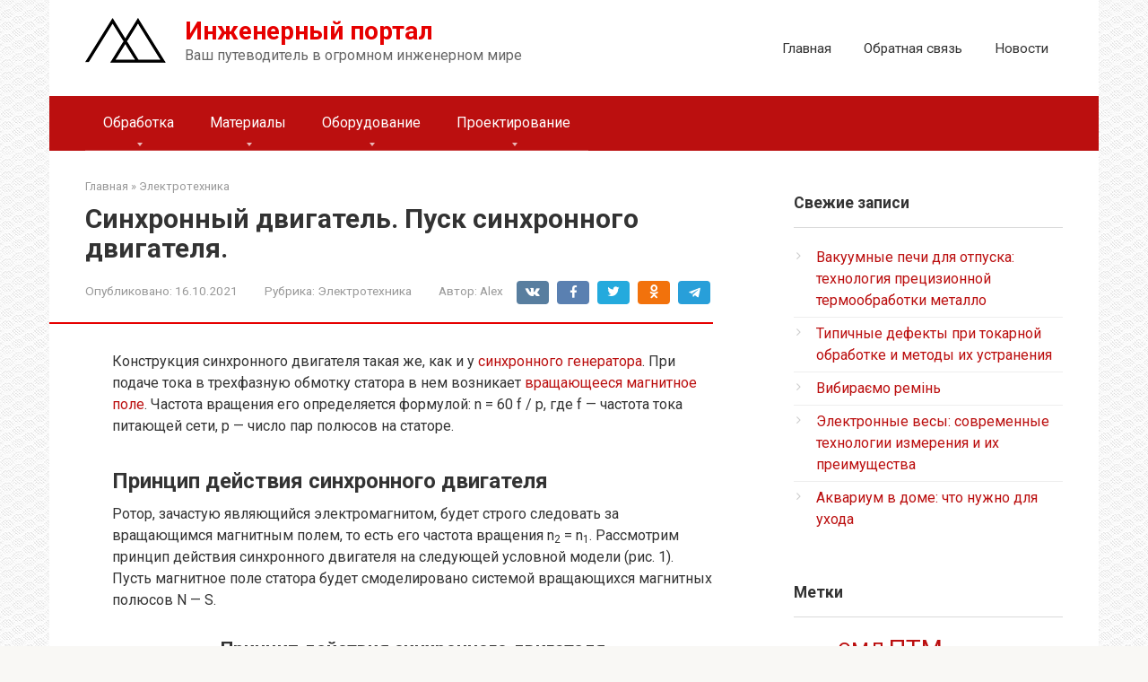

--- FILE ---
content_type: text/html; charset=UTF-8
request_url: https://mtomd.info/archives/2690
body_size: 15892
content:
<!DOCTYPE html>
<html lang="ru-RU">
<head>
    <meta charset="UTF-8">
    <meta name="viewport" content="width=device-width, initial-scale=1">

    <meta name='robots' content='index, follow, max-image-preview:large, max-snippet:-1, max-video-preview:-1' />

	<!-- This site is optimized with the Yoast SEO plugin v26.7 - https://yoast.com/wordpress/plugins/seo/ -->
	<title>Синхронный двигатель. Пуск синхронного двигателя. | мтомд.инфо</title>
	<link rel="canonical" href="https://mtomd.info/archives/2690" />
	<script type="application/ld+json" class="yoast-schema-graph">{"@context":"https://schema.org","@graph":[{"@type":"Article","@id":"https://mtomd.info/archives/2690#article","isPartOf":{"@id":"https://mtomd.info/archives/2690"},"author":{"name":"Alex","@id":"https://mtomd.info/#/schema/person/5f91151f5c98c91f68c7a78e5fcd4719"},"headline":"Синхронный двигатель. Пуск синхронного двигателя.","datePublished":"2021-10-16T08:49:43+00:00","mainEntityOfPage":{"@id":"https://mtomd.info/archives/2690"},"wordCount":378,"image":{"@id":"https://mtomd.info/archives/2690#primaryimage"},"thumbnailUrl":"https://www.mtomd.info/images/engine_synch_pd.gif","keywords":["электродвигатели"],"articleSection":["Электротехника"],"inLanguage":"ru-RU"},{"@type":"WebPage","@id":"https://mtomd.info/archives/2690","url":"https://mtomd.info/archives/2690","name":"Синхронный двигатель. Пуск синхронного двигателя. | мтомд.инфо","isPartOf":{"@id":"https://mtomd.info/#website"},"primaryImageOfPage":{"@id":"https://mtomd.info/archives/2690#primaryimage"},"image":{"@id":"https://mtomd.info/archives/2690#primaryimage"},"thumbnailUrl":"https://www.mtomd.info/images/engine_synch_pd.gif","datePublished":"2021-10-16T08:49:43+00:00","author":{"@id":"https://mtomd.info/#/schema/person/5f91151f5c98c91f68c7a78e5fcd4719"},"breadcrumb":{"@id":"https://mtomd.info/archives/2690#breadcrumb"},"inLanguage":"ru-RU","potentialAction":[{"@type":"ReadAction","target":["https://mtomd.info/archives/2690"]}]},{"@type":"ImageObject","inLanguage":"ru-RU","@id":"https://mtomd.info/archives/2690#primaryimage","url":"https://www.mtomd.info/images/engine_synch_pd.gif","contentUrl":"https://www.mtomd.info/images/engine_synch_pd.gif"},{"@type":"BreadcrumbList","@id":"https://mtomd.info/archives/2690#breadcrumb","itemListElement":[{"@type":"ListItem","position":1,"name":"Главная страница","item":"https://mtomd.info/"},{"@type":"ListItem","position":2,"name":"Синхронный двигатель. Пуск синхронного двигателя."}]},{"@type":"WebSite","@id":"https://mtomd.info/#website","url":"https://mtomd.info/","name":"Инженерный портал","description":"Ваш путеводитель в огромном инженерном мире","potentialAction":[{"@type":"SearchAction","target":{"@type":"EntryPoint","urlTemplate":"https://mtomd.info/?s={search_term_string}"},"query-input":{"@type":"PropertyValueSpecification","valueRequired":true,"valueName":"search_term_string"}}],"inLanguage":"ru-RU"},{"@type":"Person","@id":"https://mtomd.info/#/schema/person/5f91151f5c98c91f68c7a78e5fcd4719","name":"Alex","image":{"@type":"ImageObject","inLanguage":"ru-RU","@id":"https://mtomd.info/#/schema/person/image/","url":"https://secure.gravatar.com/avatar/4c56bf29bc5fc90c76b6ea6300b63e3d7f57c2d950d9604198c381879ffcdc51?s=96&d=mm&r=g","contentUrl":"https://secure.gravatar.com/avatar/4c56bf29bc5fc90c76b6ea6300b63e3d7f57c2d950d9604198c381879ffcdc51?s=96&d=mm&r=g","caption":"Alex"},"url":"https://mtomd.info/archives/author/junior"}]}</script>
	<!-- / Yoast SEO plugin. -->


<link rel='dns-prefetch' href='//fonts.googleapis.com' />
<link rel="alternate" title="oEmbed (JSON)" type="application/json+oembed" href="https://mtomd.info/wp-json/oembed/1.0/embed?url=https%3A%2F%2Fmtomd.info%2Farchives%2F2690" />
<link rel="alternate" title="oEmbed (XML)" type="text/xml+oembed" href="https://mtomd.info/wp-json/oembed/1.0/embed?url=https%3A%2F%2Fmtomd.info%2Farchives%2F2690&#038;format=xml" />
<style id='wp-img-auto-sizes-contain-inline-css' type='text/css'>
img:is([sizes=auto i],[sizes^="auto," i]){contain-intrinsic-size:3000px 1500px}
/*# sourceURL=wp-img-auto-sizes-contain-inline-css */
</style>
<style id='wp-emoji-styles-inline-css' type='text/css'>

	img.wp-smiley, img.emoji {
		display: inline !important;
		border: none !important;
		box-shadow: none !important;
		height: 1em !important;
		width: 1em !important;
		margin: 0 0.07em !important;
		vertical-align: -0.1em !important;
		background: none !important;
		padding: 0 !important;
	}
/*# sourceURL=wp-emoji-styles-inline-css */
</style>
<style id='wp-block-library-inline-css' type='text/css'>
:root{--wp-block-synced-color:#7a00df;--wp-block-synced-color--rgb:122,0,223;--wp-bound-block-color:var(--wp-block-synced-color);--wp-editor-canvas-background:#ddd;--wp-admin-theme-color:#007cba;--wp-admin-theme-color--rgb:0,124,186;--wp-admin-theme-color-darker-10:#006ba1;--wp-admin-theme-color-darker-10--rgb:0,107,160.5;--wp-admin-theme-color-darker-20:#005a87;--wp-admin-theme-color-darker-20--rgb:0,90,135;--wp-admin-border-width-focus:2px}@media (min-resolution:192dpi){:root{--wp-admin-border-width-focus:1.5px}}.wp-element-button{cursor:pointer}:root .has-very-light-gray-background-color{background-color:#eee}:root .has-very-dark-gray-background-color{background-color:#313131}:root .has-very-light-gray-color{color:#eee}:root .has-very-dark-gray-color{color:#313131}:root .has-vivid-green-cyan-to-vivid-cyan-blue-gradient-background{background:linear-gradient(135deg,#00d084,#0693e3)}:root .has-purple-crush-gradient-background{background:linear-gradient(135deg,#34e2e4,#4721fb 50%,#ab1dfe)}:root .has-hazy-dawn-gradient-background{background:linear-gradient(135deg,#faaca8,#dad0ec)}:root .has-subdued-olive-gradient-background{background:linear-gradient(135deg,#fafae1,#67a671)}:root .has-atomic-cream-gradient-background{background:linear-gradient(135deg,#fdd79a,#004a59)}:root .has-nightshade-gradient-background{background:linear-gradient(135deg,#330968,#31cdcf)}:root .has-midnight-gradient-background{background:linear-gradient(135deg,#020381,#2874fc)}:root{--wp--preset--font-size--normal:16px;--wp--preset--font-size--huge:42px}.has-regular-font-size{font-size:1em}.has-larger-font-size{font-size:2.625em}.has-normal-font-size{font-size:var(--wp--preset--font-size--normal)}.has-huge-font-size{font-size:var(--wp--preset--font-size--huge)}.has-text-align-center{text-align:center}.has-text-align-left{text-align:left}.has-text-align-right{text-align:right}.has-fit-text{white-space:nowrap!important}#end-resizable-editor-section{display:none}.aligncenter{clear:both}.items-justified-left{justify-content:flex-start}.items-justified-center{justify-content:center}.items-justified-right{justify-content:flex-end}.items-justified-space-between{justify-content:space-between}.screen-reader-text{border:0;clip-path:inset(50%);height:1px;margin:-1px;overflow:hidden;padding:0;position:absolute;width:1px;word-wrap:normal!important}.screen-reader-text:focus{background-color:#ddd;clip-path:none;color:#444;display:block;font-size:1em;height:auto;left:5px;line-height:normal;padding:15px 23px 14px;text-decoration:none;top:5px;width:auto;z-index:100000}html :where(.has-border-color){border-style:solid}html :where([style*=border-top-color]){border-top-style:solid}html :where([style*=border-right-color]){border-right-style:solid}html :where([style*=border-bottom-color]){border-bottom-style:solid}html :where([style*=border-left-color]){border-left-style:solid}html :where([style*=border-width]){border-style:solid}html :where([style*=border-top-width]){border-top-style:solid}html :where([style*=border-right-width]){border-right-style:solid}html :where([style*=border-bottom-width]){border-bottom-style:solid}html :where([style*=border-left-width]){border-left-style:solid}html :where(img[class*=wp-image-]){height:auto;max-width:100%}:where(figure){margin:0 0 1em}html :where(.is-position-sticky){--wp-admin--admin-bar--position-offset:var(--wp-admin--admin-bar--height,0px)}@media screen and (max-width:600px){html :where(.is-position-sticky){--wp-admin--admin-bar--position-offset:0px}}

/*# sourceURL=wp-block-library-inline-css */
</style><style id='global-styles-inline-css' type='text/css'>
:root{--wp--preset--aspect-ratio--square: 1;--wp--preset--aspect-ratio--4-3: 4/3;--wp--preset--aspect-ratio--3-4: 3/4;--wp--preset--aspect-ratio--3-2: 3/2;--wp--preset--aspect-ratio--2-3: 2/3;--wp--preset--aspect-ratio--16-9: 16/9;--wp--preset--aspect-ratio--9-16: 9/16;--wp--preset--color--black: #000000;--wp--preset--color--cyan-bluish-gray: #abb8c3;--wp--preset--color--white: #ffffff;--wp--preset--color--pale-pink: #f78da7;--wp--preset--color--vivid-red: #cf2e2e;--wp--preset--color--luminous-vivid-orange: #ff6900;--wp--preset--color--luminous-vivid-amber: #fcb900;--wp--preset--color--light-green-cyan: #7bdcb5;--wp--preset--color--vivid-green-cyan: #00d084;--wp--preset--color--pale-cyan-blue: #8ed1fc;--wp--preset--color--vivid-cyan-blue: #0693e3;--wp--preset--color--vivid-purple: #9b51e0;--wp--preset--gradient--vivid-cyan-blue-to-vivid-purple: linear-gradient(135deg,rgb(6,147,227) 0%,rgb(155,81,224) 100%);--wp--preset--gradient--light-green-cyan-to-vivid-green-cyan: linear-gradient(135deg,rgb(122,220,180) 0%,rgb(0,208,130) 100%);--wp--preset--gradient--luminous-vivid-amber-to-luminous-vivid-orange: linear-gradient(135deg,rgb(252,185,0) 0%,rgb(255,105,0) 100%);--wp--preset--gradient--luminous-vivid-orange-to-vivid-red: linear-gradient(135deg,rgb(255,105,0) 0%,rgb(207,46,46) 100%);--wp--preset--gradient--very-light-gray-to-cyan-bluish-gray: linear-gradient(135deg,rgb(238,238,238) 0%,rgb(169,184,195) 100%);--wp--preset--gradient--cool-to-warm-spectrum: linear-gradient(135deg,rgb(74,234,220) 0%,rgb(151,120,209) 20%,rgb(207,42,186) 40%,rgb(238,44,130) 60%,rgb(251,105,98) 80%,rgb(254,248,76) 100%);--wp--preset--gradient--blush-light-purple: linear-gradient(135deg,rgb(255,206,236) 0%,rgb(152,150,240) 100%);--wp--preset--gradient--blush-bordeaux: linear-gradient(135deg,rgb(254,205,165) 0%,rgb(254,45,45) 50%,rgb(107,0,62) 100%);--wp--preset--gradient--luminous-dusk: linear-gradient(135deg,rgb(255,203,112) 0%,rgb(199,81,192) 50%,rgb(65,88,208) 100%);--wp--preset--gradient--pale-ocean: linear-gradient(135deg,rgb(255,245,203) 0%,rgb(182,227,212) 50%,rgb(51,167,181) 100%);--wp--preset--gradient--electric-grass: linear-gradient(135deg,rgb(202,248,128) 0%,rgb(113,206,126) 100%);--wp--preset--gradient--midnight: linear-gradient(135deg,rgb(2,3,129) 0%,rgb(40,116,252) 100%);--wp--preset--font-size--small: 13px;--wp--preset--font-size--medium: 20px;--wp--preset--font-size--large: 36px;--wp--preset--font-size--x-large: 42px;--wp--preset--spacing--20: 0.44rem;--wp--preset--spacing--30: 0.67rem;--wp--preset--spacing--40: 1rem;--wp--preset--spacing--50: 1.5rem;--wp--preset--spacing--60: 2.25rem;--wp--preset--spacing--70: 3.38rem;--wp--preset--spacing--80: 5.06rem;--wp--preset--shadow--natural: 6px 6px 9px rgba(0, 0, 0, 0.2);--wp--preset--shadow--deep: 12px 12px 50px rgba(0, 0, 0, 0.4);--wp--preset--shadow--sharp: 6px 6px 0px rgba(0, 0, 0, 0.2);--wp--preset--shadow--outlined: 6px 6px 0px -3px rgb(255, 255, 255), 6px 6px rgb(0, 0, 0);--wp--preset--shadow--crisp: 6px 6px 0px rgb(0, 0, 0);}:where(.is-layout-flex){gap: 0.5em;}:where(.is-layout-grid){gap: 0.5em;}body .is-layout-flex{display: flex;}.is-layout-flex{flex-wrap: wrap;align-items: center;}.is-layout-flex > :is(*, div){margin: 0;}body .is-layout-grid{display: grid;}.is-layout-grid > :is(*, div){margin: 0;}:where(.wp-block-columns.is-layout-flex){gap: 2em;}:where(.wp-block-columns.is-layout-grid){gap: 2em;}:where(.wp-block-post-template.is-layout-flex){gap: 1.25em;}:where(.wp-block-post-template.is-layout-grid){gap: 1.25em;}.has-black-color{color: var(--wp--preset--color--black) !important;}.has-cyan-bluish-gray-color{color: var(--wp--preset--color--cyan-bluish-gray) !important;}.has-white-color{color: var(--wp--preset--color--white) !important;}.has-pale-pink-color{color: var(--wp--preset--color--pale-pink) !important;}.has-vivid-red-color{color: var(--wp--preset--color--vivid-red) !important;}.has-luminous-vivid-orange-color{color: var(--wp--preset--color--luminous-vivid-orange) !important;}.has-luminous-vivid-amber-color{color: var(--wp--preset--color--luminous-vivid-amber) !important;}.has-light-green-cyan-color{color: var(--wp--preset--color--light-green-cyan) !important;}.has-vivid-green-cyan-color{color: var(--wp--preset--color--vivid-green-cyan) !important;}.has-pale-cyan-blue-color{color: var(--wp--preset--color--pale-cyan-blue) !important;}.has-vivid-cyan-blue-color{color: var(--wp--preset--color--vivid-cyan-blue) !important;}.has-vivid-purple-color{color: var(--wp--preset--color--vivid-purple) !important;}.has-black-background-color{background-color: var(--wp--preset--color--black) !important;}.has-cyan-bluish-gray-background-color{background-color: var(--wp--preset--color--cyan-bluish-gray) !important;}.has-white-background-color{background-color: var(--wp--preset--color--white) !important;}.has-pale-pink-background-color{background-color: var(--wp--preset--color--pale-pink) !important;}.has-vivid-red-background-color{background-color: var(--wp--preset--color--vivid-red) !important;}.has-luminous-vivid-orange-background-color{background-color: var(--wp--preset--color--luminous-vivid-orange) !important;}.has-luminous-vivid-amber-background-color{background-color: var(--wp--preset--color--luminous-vivid-amber) !important;}.has-light-green-cyan-background-color{background-color: var(--wp--preset--color--light-green-cyan) !important;}.has-vivid-green-cyan-background-color{background-color: var(--wp--preset--color--vivid-green-cyan) !important;}.has-pale-cyan-blue-background-color{background-color: var(--wp--preset--color--pale-cyan-blue) !important;}.has-vivid-cyan-blue-background-color{background-color: var(--wp--preset--color--vivid-cyan-blue) !important;}.has-vivid-purple-background-color{background-color: var(--wp--preset--color--vivid-purple) !important;}.has-black-border-color{border-color: var(--wp--preset--color--black) !important;}.has-cyan-bluish-gray-border-color{border-color: var(--wp--preset--color--cyan-bluish-gray) !important;}.has-white-border-color{border-color: var(--wp--preset--color--white) !important;}.has-pale-pink-border-color{border-color: var(--wp--preset--color--pale-pink) !important;}.has-vivid-red-border-color{border-color: var(--wp--preset--color--vivid-red) !important;}.has-luminous-vivid-orange-border-color{border-color: var(--wp--preset--color--luminous-vivid-orange) !important;}.has-luminous-vivid-amber-border-color{border-color: var(--wp--preset--color--luminous-vivid-amber) !important;}.has-light-green-cyan-border-color{border-color: var(--wp--preset--color--light-green-cyan) !important;}.has-vivid-green-cyan-border-color{border-color: var(--wp--preset--color--vivid-green-cyan) !important;}.has-pale-cyan-blue-border-color{border-color: var(--wp--preset--color--pale-cyan-blue) !important;}.has-vivid-cyan-blue-border-color{border-color: var(--wp--preset--color--vivid-cyan-blue) !important;}.has-vivid-purple-border-color{border-color: var(--wp--preset--color--vivid-purple) !important;}.has-vivid-cyan-blue-to-vivid-purple-gradient-background{background: var(--wp--preset--gradient--vivid-cyan-blue-to-vivid-purple) !important;}.has-light-green-cyan-to-vivid-green-cyan-gradient-background{background: var(--wp--preset--gradient--light-green-cyan-to-vivid-green-cyan) !important;}.has-luminous-vivid-amber-to-luminous-vivid-orange-gradient-background{background: var(--wp--preset--gradient--luminous-vivid-amber-to-luminous-vivid-orange) !important;}.has-luminous-vivid-orange-to-vivid-red-gradient-background{background: var(--wp--preset--gradient--luminous-vivid-orange-to-vivid-red) !important;}.has-very-light-gray-to-cyan-bluish-gray-gradient-background{background: var(--wp--preset--gradient--very-light-gray-to-cyan-bluish-gray) !important;}.has-cool-to-warm-spectrum-gradient-background{background: var(--wp--preset--gradient--cool-to-warm-spectrum) !important;}.has-blush-light-purple-gradient-background{background: var(--wp--preset--gradient--blush-light-purple) !important;}.has-blush-bordeaux-gradient-background{background: var(--wp--preset--gradient--blush-bordeaux) !important;}.has-luminous-dusk-gradient-background{background: var(--wp--preset--gradient--luminous-dusk) !important;}.has-pale-ocean-gradient-background{background: var(--wp--preset--gradient--pale-ocean) !important;}.has-electric-grass-gradient-background{background: var(--wp--preset--gradient--electric-grass) !important;}.has-midnight-gradient-background{background: var(--wp--preset--gradient--midnight) !important;}.has-small-font-size{font-size: var(--wp--preset--font-size--small) !important;}.has-medium-font-size{font-size: var(--wp--preset--font-size--medium) !important;}.has-large-font-size{font-size: var(--wp--preset--font-size--large) !important;}.has-x-large-font-size{font-size: var(--wp--preset--font-size--x-large) !important;}
/*# sourceURL=global-styles-inline-css */
</style>

<style id='classic-theme-styles-inline-css' type='text/css'>
/*! This file is auto-generated */
.wp-block-button__link{color:#fff;background-color:#32373c;border-radius:9999px;box-shadow:none;text-decoration:none;padding:calc(.667em + 2px) calc(1.333em + 2px);font-size:1.125em}.wp-block-file__button{background:#32373c;color:#fff;text-decoration:none}
/*# sourceURL=/wp-includes/css/classic-themes.min.css */
</style>
<link rel='stylesheet' id='google-fonts-css' href='https://fonts.googleapis.com/css?family=Roboto%3A400%2C400i%2C700&#038;subset=cyrillic&#038;display=swap&#038;ver=6.9'  media='all' />
<link rel='stylesheet' id='root-style-css' href='https://mtomd.info/wp-content/themes/root/assets/css/style.min.css?ver=3.1.4'  media='all' />
<script type="text/javascript" src="https://mtomd.info/wp-includes/js/jquery/jquery.min.js?ver=3.7.1" id="jquery-core-js"></script>
<script type="text/javascript" src="https://mtomd.info/wp-includes/js/jquery/jquery-migrate.min.js?ver=3.4.1" id="jquery-migrate-js"></script>
<link rel="https://api.w.org/" href="https://mtomd.info/wp-json/" /><link rel="alternate" title="JSON" type="application/json" href="https://mtomd.info/wp-json/wp/v2/posts/2690" /><style type='text/css'>.rp4wp-related-posts ul{width:100%;padding:0;margin:0;float:left;}
.rp4wp-related-posts ul>li{list-style:none;padding:0;margin:0;padding-bottom:20px;clear:both;}
.rp4wp-related-posts ul>li>p{margin:0;padding:0;}
.rp4wp-related-post-image{width:35%;padding-right:25px;-moz-box-sizing:border-box;-webkit-box-sizing:border-box;box-sizing:border-box;float:left;}</style>
<style>.site-logotype {max-width:1000px}.site-logotype img {max-height:100px}@media (max-width: 991px) {.mob-search{display:block;margin-bottom:25px} }.scrolltop {background-color:#cccccc}.scrolltop:after {color:#ffffff}.scrolltop {width:50px}.scrolltop {height:50px}.scrolltop:after {content:"\f102"}.entry-image:not(.entry-image--big) {margin-left:-20px}@media (min-width: 1200px) {.entry-image:not(.entry-image--big) {margin-left:-40px} }body {font-family:"Roboto" ,"Helvetica Neue", Helvetica, Arial, sans-serif}@media (min-width: 576px) {body {font-size:16px} }@media (min-width: 576px) {body {line-height:1.5} }.site-title, .site-title a {font-family:"Roboto" ,"Helvetica Neue", Helvetica, Arial, sans-serif}@media (min-width: 576px) {.site-title, .site-title a {font-size:28px} }@media (min-width: 576px) {.site-title, .site-title a {line-height:1.1} }.site-description {font-family:"Roboto" ,"Helvetica Neue", Helvetica, Arial, sans-serif}@media (min-width: 576px) {.site-description {font-size:16px} }@media (min-width: 576px) {.site-description {line-height:1.5} }.top-menu {font-family:"Roboto" ,"Helvetica Neue", Helvetica, Arial, sans-serif}@media (min-width: 576px) {.top-menu {font-size:16px} }@media (min-width: 576px) {.top-menu {line-height:1.5} }.main-navigation ul li a, .main-navigation ul li .removed-link, .footer-navigation ul li a, .footer-navigation ul li .removed-link{font-family:"Roboto" ,"Helvetica Neue", Helvetica, Arial, sans-serif}@media (min-width: 576px) {.main-navigation ul li a, .main-navigation ul li .removed-link, .footer-navigation ul li a, .footer-navigation ul li .removed-link {font-size: 16px} }@media (min-width: 576px) {.main-navigation ul li a, .main-navigation ul li .removed-link, .footer-navigation ul li a, .footer-navigation ul li .removed-link {line-height:1.5} }.h1, h1:not(.site-title) {font-weight:bold;}.h2, h2 {font-weight:bold;}.h3, h3 {font-weight:bold;}.h4, h4 {font-weight:bold;}.h5, h5 {font-weight:bold;}.h6, h6 {font-weight:bold;}.mob-hamburger span, .card-slider__category, .card-slider-container .swiper-pagination-bullet-active, .page-separator, .pagination .current, .pagination a.page-numbers:hover, .entry-content ul > li:before, .entry-content ul:not([class])>li:before, .entry-content ul.wp-block-list>li:before, .home-text ul:not([class])>li:before, .home-text ul.wp-block-list>li:before, .taxonomy-description ul:not([class])>li:before, .taxonomy-description ul.wp-block-list>li:before, .btn, .comment-respond .form-submit input, .contact-form .contact_submit, .page-links__item {background-color:#e60000}.spoiler-box, .entry-content ol li:before, .entry-content ol:not([class]) li:before, .entry-content ol.wp-block-list li:before, .home-text ol:not([class]) li:before, .home-text ol.wp-block-list li:before, .taxonomy-description ol:not([class]) li:before, .taxonomy-description ol.wp-block-list li:before, .mob-hamburger, .inp:focus, .search-form__text:focus, .entry-content blockquote:not(.wpremark),
         .comment-respond .comment-form-author input:focus, .comment-respond .comment-form-author textarea:focus, .comment-respond .comment-form-comment input:focus, .comment-respond .comment-form-comment textarea:focus, .comment-respond .comment-form-email input:focus, .comment-respond .comment-form-email textarea:focus, .comment-respond .comment-form-url input:focus, .comment-respond .comment-form-url textarea:focus {border-color:#e60000}.entry-content blockquote:before, .spoiler-box__title:after, .sidebar-navigation .menu-item-has-children:after,
        .star-rating--score-1:not(.hover) .star-rating-item:nth-child(1),
        .star-rating--score-2:not(.hover) .star-rating-item:nth-child(1), .star-rating--score-2:not(.hover) .star-rating-item:nth-child(2),
        .star-rating--score-3:not(.hover) .star-rating-item:nth-child(1), .star-rating--score-3:not(.hover) .star-rating-item:nth-child(2), .star-rating--score-3:not(.hover) .star-rating-item:nth-child(3),
        .star-rating--score-4:not(.hover) .star-rating-item:nth-child(1), .star-rating--score-4:not(.hover) .star-rating-item:nth-child(2), .star-rating--score-4:not(.hover) .star-rating-item:nth-child(3), .star-rating--score-4:not(.hover) .star-rating-item:nth-child(4),
        .star-rating--score-5:not(.hover) .star-rating-item:nth-child(1), .star-rating--score-5:not(.hover) .star-rating-item:nth-child(2), .star-rating--score-5:not(.hover) .star-rating-item:nth-child(3), .star-rating--score-5:not(.hover) .star-rating-item:nth-child(4), .star-rating--score-5:not(.hover) .star-rating-item:nth-child(5), .star-rating-item.hover {color:#e60000}body {color:#333333}a, .spanlink, .comment-reply-link, .pseudo-link, .root-pseudo-link {color:#bb0f0f}a:hover, a:focus, a:active, .spanlink:hover, .comment-reply-link:hover, .pseudo-link:hover {color:#e66212}.site-header {background-color:#ffffff}.site-header {color:#333333}.site-title, .site-title a {color:#e60000}.site-description, .site-description a {color:#666666}.top-menu ul li a {color:#333333}.main-navigation, .footer-navigation, .main-navigation ul li .sub-menu, .footer-navigation ul li .sub-menu {background-color:#bb0f0f}.main-navigation ul li a, .main-navigation ul li .removed-link, .footer-navigation ul li a, .footer-navigation ul li .removed-link {color:#ffffff}.site-content {background-color:#ffffff}.site-footer {background-color:#ffffff}.site-footer {color:#333333}</style><link rel="prefetch" href="https://mtomd.info/wp-content/themes/root/fonts/fontawesome-webfont.ttf" as="font" crossorigin><style type="text/css" id="custom-background-css">
body.custom-background { background-image: url("https://mtomd.info/wp-content/uploads/2023/01/mtomd_sneaker_mesh_fabric.png"); background-position: left top; background-size: auto; background-repeat: repeat; background-attachment: scroll; }
</style>
	    </head>

<body class="wp-singular post-template-default single single-post postid-2690 single-format-standard custom-background wp-theme-root ">



<div id="page" class="site">
    <a class="skip-link screen-reader-text" href="#main"><!--noindex-->Перейти к контенту<!--/noindex--></a>

    

<header id="masthead" class="site-header container" itemscope itemtype="http://schema.org/WPHeader">
    <div class="site-header-inner ">
        <div class="site-branding">
            <div class="site-logotype"><a href="https://mtomd.info/"><img src="https://mtomd.info/wp-content/uploads/2023/01/mtomdz-logo.png" width="90" height="50" alt="Инженерный портал"></a></div>
                            <div class="site-branding-container">

                    <div class="site-title"><a href="https://mtomd.info/">Инженерный портал</a></div>
                                            <p class="site-description">Ваш путеводитель в огромном инженерном мире</p>
                    
                </div>
                    </div><!-- .site-branding -->

        
        
                    <div class="top-menu">
                <div class="menu-header-container"><ul id="top_menu" class="menu"><li id="menu-item-3564" class="menu-item menu-item-type-custom menu-item-object-custom menu-item-home menu-item-3564"><a href="https://mtomd.info/">Главная</a></li>
<li id="menu-item-3565" class="menu-item menu-item-type-post_type menu-item-object-page menu-item-3565"><a href="https://mtomd.info/contact-us">Обратная связь</a></li>
<li id="menu-item-3922" class="menu-item menu-item-type-taxonomy menu-item-object-category menu-item-3922"><a href="https://mtomd.info/novosti">Новости</a></li>
</ul></div>            </div>
        
        
        <div class="mob-hamburger"><span></span></div>

                    <div class="mob-search">
<form role="search" method="get" id="searchform_8768" action="https://mtomd.info/" class="search-form">
    <label class="screen-reader-text" for="s_8768"><!--noindex-->Поиск: <!--/noindex--></label>
    <input type="text" value="" name="s" id="s_8768" class="search-form__text">
    <button type="submit" id="searchsubmit_8768" class="search-form__submit"></button>
</form></div>
            </div><!--.site-header-inner-->
</header><!-- #masthead -->



    
    
    <nav id="site-navigation" class="main-navigation container" itemscope itemtype="http://schema.org/SiteNavigationElement">
        <div class="main-navigation-inner ">
            <div class="menu-glavnoe-container"><ul id="header_menu" class="menu"><li id="menu-item-3879" class="menu-item menu-item-type-custom menu-item-object-custom menu-item-has-children menu-item-3879"><a href="#">Обработка</a>
<ul class="sub-menu">
	<li id="menu-item-3884" class="menu-item menu-item-type-taxonomy menu-item-object-category menu-item-3884"><a href="https://mtomd.info/punching1">Горячая обработка металлов давлением</a></li>
	<li id="menu-item-3889" class="menu-item menu-item-type-taxonomy menu-item-object-category menu-item-3889"><a href="https://mtomd.info/kovka">Ручная ковка. Художественная ковка.</a></li>
	<li id="menu-item-3893" class="menu-item menu-item-type-taxonomy menu-item-object-category menu-item-3893"><a href="https://mtomd.info/punching2">Холодная обработка металлов давлением</a></li>
</ul>
</li>
<li id="menu-item-3880" class="menu-item menu-item-type-custom menu-item-object-custom menu-item-has-children menu-item-3880"><a href="#">Материалы</a>
<ul class="sub-menu">
	<li id="menu-item-3891" class="menu-item menu-item-type-taxonomy menu-item-object-category menu-item-3891"><a href="https://mtomd.info/technology_structural_materials">Технология конструкционных материалов</a></li>
	<li id="menu-item-3886" class="menu-item menu-item-type-taxonomy menu-item-object-category menu-item-3886"><a href="https://mtomd.info/material">Материаловедение. Металловедение.</a></li>
</ul>
</li>
<li id="menu-item-3881" class="menu-item menu-item-type-custom menu-item-object-custom menu-item-has-children menu-item-3881"><a href="#">Оборудование</a>
<ul class="sub-menu">
	<li id="menu-item-3885" class="menu-item menu-item-type-taxonomy menu-item-object-category menu-item-3885"><a href="https://mtomd.info/kpo">Кузнечно-прессовое оборудование</a></li>
	<li id="menu-item-3887" class="menu-item menu-item-type-taxonomy menu-item-object-category menu-item-3887"><a href="https://mtomd.info/podemno-transportnye-mashiny">Подъемно-транспортные машины</a></li>
	<li id="menu-item-3892" class="menu-item menu-item-type-taxonomy menu-item-object-category menu-item-3892"><a href="https://mtomd.info/heating">Технология нагрева и нагревательное оборудование</a></li>
	<li id="menu-item-3890" class="menu-item menu-item-type-taxonomy menu-item-object-category menu-item-3890"><a href="https://mtomd.info/tom">Технологические основы машиностроения (ТОМ)</a></li>
	<li id="menu-item-3894" class="menu-item menu-item-type-taxonomy menu-item-object-category current-post-ancestor current-menu-parent current-post-parent menu-item-3894"><a href="https://mtomd.info/elektrotehnika">Электротехника</a></li>
</ul>
</li>
<li id="menu-item-3882" class="menu-item menu-item-type-custom menu-item-object-custom menu-item-has-children menu-item-3882"><a href="#">Проектирование</a>
<ul class="sub-menu">
	<li id="menu-item-3888" class="menu-item menu-item-type-taxonomy menu-item-object-category menu-item-3888"><a href="https://mtomd.info/proektirovanie-tsehov-i-zavodov">Проектирование цехов и заводов</a></li>
</ul>
</li>
</ul></div>        </div><!--.main-navigation-inner-->
    </nav><!-- #site-navigation -->

    

    
    
	<div id="content" class="site-content container">

        

<div itemscope itemtype="http://schema.org/Article">

    
	<div id="primary" class="content-area">
		<main id="main" class="site-main">

            <div class="breadcrumb" itemscope itemtype="http://schema.org/BreadcrumbList"><span class="breadcrumb-item" itemprop="itemListElement" itemscope itemtype="http://schema.org/ListItem"><a href="https://mtomd.info/" itemprop="item"><span itemprop="name">Главная</span></a><meta itemprop="position" content="0"></span> <span class="breadcrumb-separator">»</span> <span class="breadcrumb-item" itemprop="itemListElement" itemscope itemtype="http://schema.org/ListItem"><a href="https://mtomd.info/elektrotehnika" itemprop="item"><span itemprop="name">Электротехника</span></a><meta itemprop="position" content="1"></span></div>
			
<article id="post-2690" class="post-2690 post type-post status-publish format-standard  category-elektrotehnika tag-elektrodvigateli">

    
        <header class="entry-header">
                                            <h1 class="entry-title" itemprop="headline">Синхронный двигатель. Пуск синхронного двигателя.</h1>                            
            
                            <div class="entry-meta"><span class="entry-date"><span class="entry-label">Опубликовано:</span> <time itemprop="datePublished" datetime="2021-10-16">16.10.2021</time></span><span class="entry-category"><span class="hidden-xs">Рубрика:</span> <a href="https://mtomd.info/elektrotehnika" itemprop="articleSection">Электротехника</a></span><span class="entry-author"><span class="hidden-xs">Автор:</span> <span itemprop="author">Alex</span></span><span class="b-share b-share--small">


<span class="b-share__ico b-share__vk js-share-link" data-uri="https://vk.com/share.php?url=https%3A%2F%2Fmtomd.info%2Farchives%2F2690"></span>


<span class="b-share__ico b-share__fb js-share-link" data-uri="https://www.facebook.com/sharer.php?u=https%3A%2F%2Fmtomd.info%2Farchives%2F2690"></span>


<span class="b-share__ico b-share__tw js-share-link" data-uri="https://twitter.com/share?text=%D0%A1%D0%B8%D0%BD%D1%85%D1%80%D0%BE%D0%BD%D0%BD%D1%8B%D0%B9+%D0%B4%D0%B2%D0%B8%D0%B3%D0%B0%D1%82%D0%B5%D0%BB%D1%8C.+%D0%9F%D1%83%D1%81%D0%BA+%D1%81%D0%B8%D0%BD%D1%85%D1%80%D0%BE%D0%BD%D0%BD%D0%BE%D0%B3%D0%BE+%D0%B4%D0%B2%D0%B8%D0%B3%D0%B0%D1%82%D0%B5%D0%BB%D1%8F.&url=https%3A%2F%2Fmtomd.info%2Farchives%2F2690"></span>


<span class="b-share__ico b-share__ok js-share-link" data-uri="https://connect.ok.ru/dk?st.cmd=WidgetSharePreview&service=odnoklassniki&st.shareUrl=https%3A%2F%2Fmtomd.info%2Farchives%2F2690"></span>


<span class="b-share__ico b-share__whatsapp js-share-link js-share-link-no-window" data-uri="whatsapp://send?text=%D0%A1%D0%B8%D0%BD%D1%85%D1%80%D0%BE%D0%BD%D0%BD%D1%8B%D0%B9+%D0%B4%D0%B2%D0%B8%D0%B3%D0%B0%D1%82%D0%B5%D0%BB%D1%8C.+%D0%9F%D1%83%D1%81%D0%BA+%D1%81%D0%B8%D0%BD%D1%85%D1%80%D0%BE%D0%BD%D0%BD%D0%BE%D0%B3%D0%BE+%D0%B4%D0%B2%D0%B8%D0%B3%D0%B0%D1%82%D0%B5%D0%BB%D1%8F.%20https%3A%2F%2Fmtomd.info%2Farchives%2F2690"></span>


<span class="b-share__ico b-share__viber js-share-link js-share-link-no-window" data-uri="viber://forward?text=%D0%A1%D0%B8%D0%BD%D1%85%D1%80%D0%BE%D0%BD%D0%BD%D1%8B%D0%B9+%D0%B4%D0%B2%D0%B8%D0%B3%D0%B0%D1%82%D0%B5%D0%BB%D1%8C.+%D0%9F%D1%83%D1%81%D0%BA+%D1%81%D0%B8%D0%BD%D1%85%D1%80%D0%BE%D0%BD%D0%BD%D0%BE%D0%B3%D0%BE+%D0%B4%D0%B2%D0%B8%D0%B3%D0%B0%D1%82%D0%B5%D0%BB%D1%8F.%20https%3A%2F%2Fmtomd.info%2Farchives%2F2690"></span>


<span class="b-share__ico b-share__telegram js-share-link js-share-link-no-window" data-uri="https://t.me/share/url?url=https%3A%2F%2Fmtomd.info%2Farchives%2F2690&text=%D0%A1%D0%B8%D0%BD%D1%85%D1%80%D0%BE%D0%BD%D0%BD%D1%8B%D0%B9+%D0%B4%D0%B2%D0%B8%D0%B3%D0%B0%D1%82%D0%B5%D0%BB%D1%8C.+%D0%9F%D1%83%D1%81%D0%BA+%D1%81%D0%B8%D0%BD%D1%85%D1%80%D0%BE%D0%BD%D0%BD%D0%BE%D0%B3%D0%BE+%D0%B4%D0%B2%D0%B8%D0%B3%D0%B0%D1%82%D0%B5%D0%BB%D1%8F."></span>

</span></div><!-- .entry-meta -->                    </header><!-- .entry-header -->


                    <div class="page-separator"></div>
        
    
	<div class="entry-content" itemprop="articleBody">
		<p>Конструкция синхронного двигателя такая же, как и у <a href="https://www.mtomd.info/archives/2686">синхронного генератора</a>. При подаче тока в трехфазную обмотку статора в нем возникает <a href="https://www.mtomd.info/archives/2490">вращающееся магнитное поле</a>. Частота вращения его определяется формулой: n = 60 f / p, где f &#8212; частота тока питающей сети, р &#8212; число пар полюсов на статоре.</p>
<h2>Принцип действия синхронного двигателя</h2>
<p>Ротор, зачастую являющийся электромагнитом, будет строго следовать за вращающимся магнитным полем, то есть его частота вращения n<sub>2</sub> = n<sub>1</sub>. Рассмотрим принцип действия синхронного двигателя на следующей условной модели (рис. 1). Пусть магнитное поле статора будет смоделировано системой вращающихся магнитных полюсов N &#8212; S.</p>
<h3 style="text-align: center;">Принцип действия синхронного двигателя</h3>
<p><span itemprop="image" itemscope itemtype="https://schema.org/ImageObject"><img itemprop="url image" fetchpriority="high" decoding="async" class="aligncenter" title="принцип действия синхронного двигателя" src="https://www.mtomd.info/images/engine_synch_pd.gif" alt="принцип действия синхронного двигателя" width="445" height="161" /><meta itemprop="width" content="445"><meta itemprop="height" content="161"></span></p>
<p style="text-align: center;"><em>Рис. 1</em></p>
<p>Ротор двигателя тоже представляет собой систему электромагнитов S &#8212; N, которые сцеплены с полюсами на статоре. Если нагрузка на двигателе отсутствует, то оси полюсов статора будут совпадать с осями полюсов ротора (θ  = 0). Если же к ротору подключена механическая нагрузка, то оси полюсов статора и ротора могут расходиться на некоторый угол θ. Однако магнитное сцепление ротора со статором будет продолжаться, и частота вращения ротора будет равна синхронной частоте статора (n<sub>2</sub> = n<sub>1</sub>). При больших значениях ротор может выйти из сцепления и двигатель остановится.</p>
<p><strong>Главное преимущество синхронного двигателя перед асинхронным</strong> &#8212; это обеспечение синхронной скорости вращения ротора при значительных колебаниях нагрузки.</p>
<h2>Пуск синхронного двигателя</h2>
<p>Как мы показали выше, синхронное вращение ротора обеспечивается магнитным сцеплением полюсов ротора с вращающимся магнитным полем статора. В первый момент пуска двигателя вращающееся магнитное поле статора возникает практически мгновенно. Ротор же, обладая значительной инерционной массой, прийти в синхронное вращение сразу не сможет. Его надо разогнать до подсинхронной скорости каким-то дополнительным устройством.</p>
<p>Долгое время роль разгонного двигателя играл обычный <a href="https://www.mtomd.info/archives/2444">асинхронный двигатель</a>, механически соединенный с синхронным. Ротор синхронного двигателя приводится во вращение до подсинхронной скорости. Далее двигатель сам втягивается в синхронизм. Обычно мощность пускового двигателя составляет 5-15 % от мощности синхронного двигателя. Это позволяет пускать в ход синхронный двигатель только вхолостую или при малой нагрузке на валу.</p>
<p>Применение пускового двигателя мощностью, достаточной для пуска синхронного двигателя под нагрузкой делает такую установку громоздкой и дорогой. В последнее время используется так называемая <strong>система асинхронного пуска</strong> синхронных двигателей. С этой целью в полюсные наконечники забивают стержни, напоминающие собою короткозамкнутую обмотку асинхронного двигателя.</p>
<h3 style="text-align: center;">Система асинхронного пуска синхронного двигателя</h3>
<p><span itemprop="image" itemscope itemtype="https://schema.org/ImageObject"><img itemprop="url image" decoding="async" class="aligncenter" title="система асинхронного пуска синхронного двигателя" src="https://www.mtomd.info/images/engine_synch_start.gif" alt="система асинхронного пуска синхронного двигателя" width="222" height="198" /><meta itemprop="width" content="222"><meta itemprop="height" content="198"></span></p>
<p style="text-align: center;"><em>Рис. 2</em></p>
<p>В начальный период пуска синхронный двигатель работает как асинхронный,  а в последующем &#8212; как синхронный. В целях безопасности обмотку возбуждения в начальном периоде пуска закорачивают, а на заключительном подключают к источнику постоянного тока.</p>	</div><!-- .entry-content -->
</article><!-- #post-## -->





<div class="entry-footer">
            <span class="entry-meta__comments" title="Комментарии"><span class="fa fa-comment-o"></span> 0</span>
    
                
    <a href="https://mtomd.info/archives/tag/elektrodvigateli" class="entry-meta__tag">электродвигатели</a> 
    </div>



    <div class="b-share b-share--post">
                    <div class="b-share__title">Понравилась статья? Поделиться с друзьями:</div>
        
                


<span class="b-share__ico b-share__vk js-share-link" data-uri="https://vk.com/share.php?url=https%3A%2F%2Fmtomd.info%2Farchives%2F2690"></span>


<span class="b-share__ico b-share__fb js-share-link" data-uri="https://www.facebook.com/sharer.php?u=https%3A%2F%2Fmtomd.info%2Farchives%2F2690"></span>


<span class="b-share__ico b-share__tw js-share-link" data-uri="https://twitter.com/share?text=%D0%A1%D0%B8%D0%BD%D1%85%D1%80%D0%BE%D0%BD%D0%BD%D1%8B%D0%B9+%D0%B4%D0%B2%D0%B8%D0%B3%D0%B0%D1%82%D0%B5%D0%BB%D1%8C.+%D0%9F%D1%83%D1%81%D0%BA+%D1%81%D0%B8%D0%BD%D1%85%D1%80%D0%BE%D0%BD%D0%BD%D0%BE%D0%B3%D0%BE+%D0%B4%D0%B2%D0%B8%D0%B3%D0%B0%D1%82%D0%B5%D0%BB%D1%8F.&url=https%3A%2F%2Fmtomd.info%2Farchives%2F2690"></span>


<span class="b-share__ico b-share__ok js-share-link" data-uri="https://connect.ok.ru/dk?st.cmd=WidgetSharePreview&service=odnoklassniki&st.shareUrl=https%3A%2F%2Fmtomd.info%2Farchives%2F2690"></span>


<span class="b-share__ico b-share__whatsapp js-share-link js-share-link-no-window" data-uri="whatsapp://send?text=%D0%A1%D0%B8%D0%BD%D1%85%D1%80%D0%BE%D0%BD%D0%BD%D1%8B%D0%B9+%D0%B4%D0%B2%D0%B8%D0%B3%D0%B0%D1%82%D0%B5%D0%BB%D1%8C.+%D0%9F%D1%83%D1%81%D0%BA+%D1%81%D0%B8%D0%BD%D1%85%D1%80%D0%BE%D0%BD%D0%BD%D0%BE%D0%B3%D0%BE+%D0%B4%D0%B2%D0%B8%D0%B3%D0%B0%D1%82%D0%B5%D0%BB%D1%8F.%20https%3A%2F%2Fmtomd.info%2Farchives%2F2690"></span>


<span class="b-share__ico b-share__viber js-share-link js-share-link-no-window" data-uri="viber://forward?text=%D0%A1%D0%B8%D0%BD%D1%85%D1%80%D0%BE%D0%BD%D0%BD%D1%8B%D0%B9+%D0%B4%D0%B2%D0%B8%D0%B3%D0%B0%D1%82%D0%B5%D0%BB%D1%8C.+%D0%9F%D1%83%D1%81%D0%BA+%D1%81%D0%B8%D0%BD%D1%85%D1%80%D0%BE%D0%BD%D0%BD%D0%BE%D0%B3%D0%BE+%D0%B4%D0%B2%D0%B8%D0%B3%D0%B0%D1%82%D0%B5%D0%BB%D1%8F.%20https%3A%2F%2Fmtomd.info%2Farchives%2F2690"></span>


<span class="b-share__ico b-share__telegram js-share-link js-share-link-no-window" data-uri="https://t.me/share/url?url=https%3A%2F%2Fmtomd.info%2Farchives%2F2690&text=%D0%A1%D0%B8%D0%BD%D1%85%D1%80%D0%BE%D0%BD%D0%BD%D1%8B%D0%B9+%D0%B4%D0%B2%D0%B8%D0%B3%D0%B0%D1%82%D0%B5%D0%BB%D1%8C.+%D0%9F%D1%83%D1%81%D0%BA+%D1%81%D0%B8%D0%BD%D1%85%D1%80%D0%BE%D0%BD%D0%BD%D0%BE%D0%B3%D0%BE+%D0%B4%D0%B2%D0%B8%D0%B3%D0%B0%D1%82%D0%B5%D0%BB%D1%8F."></span>

            </div>



<meta itemscope itemprop="mainEntityOfPage" itemType="https://schema.org/WebPage" itemid="https://mtomd.info/archives/2690" content="Синхронный двигатель. Пуск синхронного двигателя.">
<meta itemprop="dateModified" content="2021-10-16">
<meta itemprop="datePublished" content="2021-10-16T11:49:43+03:00">
<div itemprop="publisher" itemscope itemtype="https://schema.org/Organization" style="display: none;"><div itemprop="logo" itemscope itemtype="https://schema.org/ImageObject"><img itemprop="url image" src="https://mtomd.info/wp-content/uploads/2023/01/mtomdz-logo.png" alt="Инженерный портал"></div><meta itemprop="name" content="Инженерный портал"><meta itemprop="telephone" content="Инженерный портал"><meta itemprop="address" content="https://mtomd.info"></div><div class="b-related"><div class="b-related__header"><span>Вам также может быть интересно</span></div><div class="b-related__items">
<div id="post-2409" class="post-card post-card-related post-2409 post type-post status-publish format-standard  category-elektrotehnika tag-transformatory">
    <div class="post-card__image"><a href="https://mtomd.info/archives/2409"><div class="thumb-wide"></div><div class="entry-meta"><span class="entry-category"><span>Электротехника</span></span><span class="entry-meta__info"><span class="entry-meta__comments" title="Комментарии"><span class="fa fa-comment-o"></span> 0</span></span></div></a></div><header class="entry-header"><div class="entry-title"><a href="https://mtomd.info/archives/2409">Параллельная работа трансформаторов. Условия параллельной работы трансформаторов.</a></div></header><div class="post-card__content">При выборе трансформаторов для электроснабжения производственного предприятия часто возникает дилемма: либо установить один мощный</div>
</div>
<div id="post-2350" class="post-card post-card-related post-2350 post type-post status-publish format-standard  category-elektrotehnika tag-peremennyj-tok tag-postoyannyj-tok tag-pribory">
    <div class="post-card__image"><a href="https://mtomd.info/archives/2350"><div class="thumb-wide"></div><div class="entry-meta"><span class="entry-category"><span>Электротехника</span></span><span class="entry-meta__info"><span class="entry-meta__comments" title="Комментарии"><span class="fa fa-comment-o"></span> 0</span></span></div></a></div><header class="entry-header"><div class="entry-title"><a href="https://mtomd.info/archives/2350">Измерение мощности тока. Схема включения ваттметра. Схемы измерения мощности.</a></div></header><div class="post-card__content">Для измерения мощности постоянного тока достаточно измерить напряжение и ток. Результат определяется по формуле:</div>
</div>
<div id="post-2645" class="post-card post-card-related post-2645 post type-post status-publish format-standard  category-elektrotehnika tag-elektrodvigateli">
    <div class="post-card__image"><a href="https://mtomd.info/archives/2645"><div class="thumb-wide"></div><div class="entry-meta"><span class="entry-category"><span>Электротехника</span></span><span class="entry-meta__info"><span class="entry-meta__comments" title="Комментарии"><span class="fa fa-comment-o"></span> 0</span></span></div></a></div><header class="entry-header"><div class="entry-title"><a href="https://mtomd.info/archives/2645">Механическое и конденсаторное торможение асинхронных двигателей</a></div></header><div class="post-card__content">При остановке асинхронных двигателей, а также для удержания механизма передвижения или подъема, например в</div>
</div>
<div id="post-2356" class="post-card post-card-related post-2356 post type-post status-publish format-standard  category-elektrotehnika tag-peremennyj-tok tag-postoyannyj-tok tag-pribory">
    <div class="post-card__image"><a href="https://mtomd.info/archives/2356"><div class="thumb-wide"></div><div class="entry-meta"><span class="entry-category"><span>Электротехника</span></span><span class="entry-meta__info"><span class="entry-meta__comments" title="Комментарии"><span class="fa fa-comment-o"></span> 0</span></span></div></a></div><header class="entry-header"><div class="entry-title"><a href="https://mtomd.info/archives/2356">Измерение электрического сопротивления. Приборы для измерения электрического сопротивления. Схема омметра. Схема логометра.</a></div></header><div class="post-card__content">Измерение электрического сопротивления Электрическое сопротивление в цепях постоянного тока может быть определено косвенным методом</div>
</div>
<div id="post-2698" class="post-card post-card-related post-2698 post type-post status-publish format-standard  category-elektrotehnika tag-peremennyj-tok tag-elektrodvigateli">
    <div class="post-card__image"><a href="https://mtomd.info/archives/2698"><div class="thumb-wide"></div><div class="entry-meta"><span class="entry-category"><span>Электротехника</span></span><span class="entry-meta__info"><span class="entry-meta__comments" title="Комментарии"><span class="fa fa-comment-o"></span> 0</span></span></div></a></div><header class="entry-header"><div class="entry-title"><a href="https://mtomd.info/archives/2698">Коллекторный двигатель переменного тока</a></div></header><div class="post-card__content">К коллекторным машинам переменного тока относятся асинхронные машины особого исполнения на якоре (роторе) находится</div>
</div>
<div id="post-2421" class="post-card post-card-related post-2421 post type-post status-publish format-standard  category-elektrotehnika tag-svarka tag-transformatory">
    <div class="post-card__image"><a href="https://mtomd.info/archives/2421"><div class="thumb-wide"></div><div class="entry-meta"><span class="entry-category"><span>Электротехника</span></span><span class="entry-meta__info"><span class="entry-meta__comments" title="Комментарии"><span class="fa fa-comment-o"></span> 0</span></span></div></a></div><header class="entry-header"><div class="entry-title"><a href="https://mtomd.info/archives/2421">Однофазный сварочный трансформатор. Трансформатор для дуговой сварки.</a></div></header><div class="post-card__content">Сварочный трансформатор представляет собой однофазный трансформатор, понижающий напряжение сети до 60-65 В (рисунок, слева).</div>
</div></div></div>
		</main><!-- #main -->
	</div><!-- #primary -->

</div><!-- micro -->



<aside id="secondary" class="widget-area" itemscope itemtype="http://schema.org/WPSideBar">

    
	
		<div id="recent-posts-2" class="widget widget_recent_entries">
		<div class="widget-header">Свежие записи</div>
		<ul>
											<li>
					<a href="https://mtomd.info/archives/11101">Вакуумные печи для отпуска: технология прецизионной термообработки металло</a>
									</li>
											<li>
					<a href="https://mtomd.info/archives/11095">Типичные дефекты при токарной обработке и методы их устранения</a>
									</li>
											<li>
					<a href="https://mtomd.info/archives/11064">Вибираємо ремінь</a>
									</li>
											<li>
					<a href="https://mtomd.info/archives/11043">Электронные весы: современные технологии измерения и их преимущества</a>
									</li>
											<li>
					<a href="https://mtomd.info/archives/11040">Аквариум в доме: что нужно для ухода</a>
									</li>
					</ul>

		</div><div id="tag_cloud-2" class="widget widget_tag_cloud"><div class="widget-header">Метки</div><div class="tagcloud"><a href="https://mtomd.info/archives/tag/kgshp" class="tag-cloud-link tag-link-32 tag-link-position-1" style="font-size: 11.804347826087pt;" aria-label="КГШП (8 элементов)">КГШП</a>
<a href="https://mtomd.info/archives/tag/omd" class="tag-cloud-link tag-link-35 tag-link-position-2" style="font-size: 17.434782608696pt;" aria-label="ОМД (20 элементов)">ОМД</a>
<a href="https://mtomd.info/archives/tag/ptm" class="tag-cloud-link tag-link-25 tag-link-position-3" style="font-size: 20.782608695652pt;" aria-label="ПТМ (34 элемента)">ПТМ</a>
<a href="https://mtomd.info/archives/tag/gidravlicheskie-pressy" class="tag-cloud-link tag-link-15 tag-link-position-4" style="font-size: 12.565217391304pt;" aria-label="гидравлические прессы (9 элементов)">гидравлические прессы</a>
<a href="https://mtomd.info/archives/tag/gorelki" class="tag-cloud-link tag-link-51 tag-link-position-5" style="font-size: 13.173913043478pt;" aria-label="горелки (10 элементов)">горелки</a>
<a href="https://mtomd.info/archives/tag/gorenie" class="tag-cloud-link tag-link-46 tag-link-position-6" style="font-size: 10.282608695652pt;" aria-label="горение (6 элементов)">горение</a>
<a href="https://mtomd.info/archives/tag/zavody" class="tag-cloud-link tag-link-16 tag-link-position-7" style="font-size: 11.04347826087pt;" aria-label="заводы (7 элементов)">заводы</a>
<a href="https://mtomd.info/archives/tag/zagotovka" class="tag-cloud-link tag-link-72 tag-link-position-8" style="font-size: 11.04347826087pt;" aria-label="заготовка (7 элементов)">заготовка</a>
<a href="https://mtomd.info/archives/tag/kanaty" class="tag-cloud-link tag-link-23 tag-link-position-9" style="font-size: 11.804347826087pt;" aria-label="канаты (8 элементов)">канаты</a>
<a href="https://mtomd.info/archives/tag/kovka" class="tag-cloud-link tag-link-55 tag-link-position-10" style="font-size: 12.565217391304pt;" aria-label="ковка (9 элементов)">ковка</a>
<a href="https://mtomd.info/archives/tag/konvejery" class="tag-cloud-link tag-link-42 tag-link-position-11" style="font-size: 9.2173913043478pt;" aria-label="конвейеры (5 элементов)">конвейеры</a>
<a href="https://mtomd.info/archives/tag/kuznechnoe-delo" class="tag-cloud-link tag-link-40 tag-link-position-12" style="font-size: 17.739130434783pt;" aria-label="кузнечное дело (21 элемент)">кузнечное дело</a>
<a href="https://mtomd.info/archives/tag/lite" class="tag-cloud-link tag-link-57 tag-link-position-13" style="font-size: 16.521739130435pt;" aria-label="литье (17 элементов)">литье</a>
<a href="https://mtomd.info/archives/tag/mehanicheskaya-obrabotka" class="tag-cloud-link tag-link-58 tag-link-position-14" style="font-size: 14.239130434783pt;" aria-label="механическая обработка (12 элементов)">механическая обработка</a>
<a href="https://mtomd.info/archives/tag/moloty" class="tag-cloud-link tag-link-37 tag-link-position-15" style="font-size: 14.847826086957pt;" aria-label="молоты (13 элементов)">молоты</a>
<a href="https://mtomd.info/archives/tag/napylenie" class="tag-cloud-link tag-link-56 tag-link-position-16" style="font-size: 8pt;" aria-label="напыление (4 элемента)">напыление</a>
<a href="https://mtomd.info/archives/tag/operatsiya" class="tag-cloud-link tag-link-34 tag-link-position-17" style="font-size: 22pt;" aria-label="операция (41 элемент)">операция</a>
<a href="https://mtomd.info/archives/tag/ostanovy-i-tormoza" class="tag-cloud-link tag-link-30 tag-link-position-18" style="font-size: 13.782608695652pt;" aria-label="остановы и тормоза (11 элементов)">остановы и тормоза</a>
<a href="https://mtomd.info/archives/tag/peremennyj-tok" class="tag-cloud-link tag-link-33 tag-link-position-19" style="font-size: 17.130434782609pt;" aria-label="переменный ток (19 элементов)">переменный ток</a>
<a href="https://mtomd.info/archives/tag/pechi" class="tag-cloud-link tag-link-48 tag-link-position-20" style="font-size: 13.173913043478pt;" aria-label="печи (10 элементов)">печи</a>
<a href="https://mtomd.info/archives/tag/plavilnye-pechi" class="tag-cloud-link tag-link-49 tag-link-position-21" style="font-size: 10.282608695652pt;" aria-label="плавильные печи (6 элементов)">плавильные печи</a>
<a href="https://mtomd.info/archives/tag/podkladnoj-instrument" class="tag-cloud-link tag-link-73 tag-link-position-22" style="font-size: 8pt;" aria-label="подкладной инструмент (4 элемента)">подкладной инструмент</a>
<a href="https://mtomd.info/archives/tag/postoyannyj-tok" class="tag-cloud-link tag-link-54 tag-link-position-23" style="font-size: 12.565217391304pt;" aria-label="постоянный ток (9 элементов)">постоянный ток</a>
<a href="https://mtomd.info/archives/tag/pribory" class="tag-cloud-link tag-link-18 tag-link-position-24" style="font-size: 14.239130434783pt;" aria-label="приборы (12 элементов)">приборы</a>
<a href="https://mtomd.info/archives/tag/prisposobleniya" class="tag-cloud-link tag-link-24 tag-link-position-25" style="font-size: 17.434782608696pt;" aria-label="приспособления (20 элементов)">приспособления</a>
<a href="https://mtomd.info/archives/tag/proizvodstvennaya-sanitariya" class="tag-cloud-link tag-link-29 tag-link-position-26" style="font-size: 11.04347826087pt;" aria-label="производственная санитария (7 элементов)">производственная санитария</a>
<a href="https://mtomd.info/archives/tag/proizvodstvennyj-protsess" class="tag-cloud-link tag-link-65 tag-link-position-27" style="font-size: 9.2173913043478pt;" aria-label="производственный процесс (5 элементов)">производственный процесс</a>
<a href="https://mtomd.info/archives/tag/prokatka" class="tag-cloud-link tag-link-36 tag-link-position-28" style="font-size: 11.804347826087pt;" aria-label="прокатка (8 элементов)">прокатка</a>
<a href="https://mtomd.info/archives/tag/raschet" class="tag-cloud-link tag-link-31 tag-link-position-29" style="font-size: 12.565217391304pt;" aria-label="расчет (9 элементов)">расчет</a>
<a href="https://mtomd.info/archives/tag/svarka" class="tag-cloud-link tag-link-14 tag-link-position-30" style="font-size: 18.347826086957pt;" aria-label="сварка (23 элемента)">сварка</a>
<a href="https://mtomd.info/archives/tag/szhiganie" class="tag-cloud-link tag-link-69 tag-link-position-31" style="font-size: 8pt;" aria-label="сжигание (4 элемента)">сжигание</a>
<a href="https://mtomd.info/archives/tag/sklady" class="tag-cloud-link tag-link-22 tag-link-position-32" style="font-size: 13.173913043478pt;" aria-label="склады (10 элементов)">склады</a>
<a href="https://mtomd.info/archives/tag/stali-i-splavy" class="tag-cloud-link tag-link-28 tag-link-position-33" style="font-size: 20.478260869565pt;" aria-label="стали и сплавы (32 элемента)">стали и сплавы</a>
<a href="https://mtomd.info/archives/tag/teoriya-splavov" class="tag-cloud-link tag-link-21 tag-link-position-34" style="font-size: 18.347826086957pt;" aria-label="теория сплавов (23 элемента)">теория сплавов</a>
<a href="https://mtomd.info/archives/tag/termicheskaya-obrabotka" class="tag-cloud-link tag-link-50 tag-link-position-35" style="font-size: 15.608695652174pt;" aria-label="термическая обработка (15 элементов)">термическая обработка</a>
<a href="https://mtomd.info/archives/tag/tehnologicheskij-protsess" class="tag-cloud-link tag-link-19 tag-link-position-36" style="font-size: 15.608695652174pt;" aria-label="технологический процесс (15 элементов)">технологический процесс</a>
<a href="https://mtomd.info/archives/tag/toplivo" class="tag-cloud-link tag-link-47 tag-link-position-37" style="font-size: 17.130434782609pt;" aria-label="топливо (19 элементов)">топливо</a>
<a href="https://mtomd.info/archives/tag/transformatory" class="tag-cloud-link tag-link-27 tag-link-position-38" style="font-size: 17.434782608696pt;" aria-label="трансформаторы (20 элементов)">трансформаторы</a>
<a href="https://mtomd.info/archives/tag/ustrojstva" class="tag-cloud-link tag-link-26 tag-link-position-39" style="font-size: 20.326086956522pt;" aria-label="устройства (31 элемент)">устройства</a>
<a href="https://mtomd.info/archives/tag/himiko-termicheskaya-obrabotka" class="tag-cloud-link tag-link-64 tag-link-position-40" style="font-size: 9.2173913043478pt;" aria-label="химико-термическая обработка (5 элементов)">химико-термическая обработка</a>
<a href="https://mtomd.info/archives/tag/tsehi" class="tag-cloud-link tag-link-62 tag-link-position-41" style="font-size: 13.173913043478pt;" aria-label="цехи (10 элементов)">цехи</a>
<a href="https://mtomd.info/archives/tag/chuguny" class="tag-cloud-link tag-link-39 tag-link-position-42" style="font-size: 12.565217391304pt;" aria-label="чугуны (9 элементов)">чугуны</a>
<a href="https://mtomd.info/archives/tag/shtampovka" class="tag-cloud-link tag-link-20 tag-link-position-43" style="font-size: 13.782608695652pt;" aria-label="штамповка (11 элементов)">штамповка</a>
<a href="https://mtomd.info/archives/tag/elektrodvigateli" class="tag-cloud-link tag-link-17 tag-link-position-44" style="font-size: 21.391304347826pt;" aria-label="электродвигатели (37 элементов)">электродвигатели</a>
<a href="https://mtomd.info/archives/tag/elektrofizicheskaya-i-elektrohimichesk" class="tag-cloud-link tag-link-71 tag-link-position-45" style="font-size: 11.804347826087pt;" aria-label="электрофизическая и электрохимическая обработка (8 элементов)">электрофизическая и электрохимическая обработка</a></div>
</div><div id="custom_html-2" class="widget_text widget widget_custom_html"><div class="textwidget custom-html-widget"><div class="flatPM_sidebar" style="padding-top:40px;"></div></div></div>
    
</aside><!-- #secondary -->


	</div><!-- #content -->

    
    
    


    <footer id="site-footer" class="site-footer container " itemscope itemtype="http://schema.org/WPFooter">
        <div class="site-footer-inner ">

            
            <div class="footer-bottom">
                <div class="footer-info">
                    © 2026 Инженерный портал
                    
                                    </div><!-- .site-info -->

                
                <div class="footer-counters"><!-- Yandex.Metrika counter -->
<script type="text/javascript" >
(function(m,e,t,r,i,k,a){m[i]=m[i]||function(){(m[i].a=m[i].a||[]).push(arguments)};
m[i].l=1*new Date();
for (var j = 0; j < document.scripts.length; j++) {if (document.scripts[j].src === r) { return; }}
k=e.createElement(t),a=e.getElementsByTagName(t)[0],k.async=1,k.src=r,a.parentNode.insertBefore(k,a)})
(window, document, "script", "https://mc.yandex.ru/metrika/tag.js", "ym");

ym(89750240, "init", {
clickmap:true,
trackLinks:true,
accurateTrackBounce:true,
webvisor:true
});
</script>
<noscript><div><img src="https://mc.yandex.ru/watch/89750240" style="position:absolute; left:-9999px;" alt="" /></div></noscript>
<!-- /Yandex.Metrika counter --></div>            </div>
        </div><!-- .site-footer-inner -->
    </footer><!-- .site-footer -->


            <button type="button" class="scrolltop js-scrolltop"></button>
    

</div><!-- #page -->


<script type="speculationrules">
{"prefetch":[{"source":"document","where":{"and":[{"href_matches":"/*"},{"not":{"href_matches":["/wp-*.php","/wp-admin/*","/wp-content/uploads/*","/wp-content/*","/wp-content/plugins/*","/wp-content/themes/root/*","/*\\?(.+)"]}},{"not":{"selector_matches":"a[rel~=\"nofollow\"]"}},{"not":{"selector_matches":".no-prefetch, .no-prefetch a"}}]},"eagerness":"conservative"}]}
</script>
<script type="text/javascript" id="root-scripts-js-extra">
/* <![CDATA[ */
var settings_array = {"rating_text_average":"\u0441\u0440\u0435\u0434\u043d\u0435\u0435","rating_text_from":"\u0438\u0437","lightbox_enabled":""};
var wps_ajax = {"url":"https://mtomd.info/wp-admin/admin-ajax.php","nonce":"db970154fa"};
//# sourceURL=root-scripts-js-extra
/* ]]> */
</script>
<script type="text/javascript" src="https://mtomd.info/wp-content/themes/root/assets/js/scripts.min.js?ver=3.1.4" id="root-scripts-js"></script>
<script id="wp-emoji-settings" type="application/json">
{"baseUrl":"https://s.w.org/images/core/emoji/17.0.2/72x72/","ext":".png","svgUrl":"https://s.w.org/images/core/emoji/17.0.2/svg/","svgExt":".svg","source":{"concatemoji":"https://mtomd.info/wp-includes/js/wp-emoji-release.min.js?ver=6.9"}}
</script>
<script type="module">
/* <![CDATA[ */
/*! This file is auto-generated */
const a=JSON.parse(document.getElementById("wp-emoji-settings").textContent),o=(window._wpemojiSettings=a,"wpEmojiSettingsSupports"),s=["flag","emoji"];function i(e){try{var t={supportTests:e,timestamp:(new Date).valueOf()};sessionStorage.setItem(o,JSON.stringify(t))}catch(e){}}function c(e,t,n){e.clearRect(0,0,e.canvas.width,e.canvas.height),e.fillText(t,0,0);t=new Uint32Array(e.getImageData(0,0,e.canvas.width,e.canvas.height).data);e.clearRect(0,0,e.canvas.width,e.canvas.height),e.fillText(n,0,0);const a=new Uint32Array(e.getImageData(0,0,e.canvas.width,e.canvas.height).data);return t.every((e,t)=>e===a[t])}function p(e,t){e.clearRect(0,0,e.canvas.width,e.canvas.height),e.fillText(t,0,0);var n=e.getImageData(16,16,1,1);for(let e=0;e<n.data.length;e++)if(0!==n.data[e])return!1;return!0}function u(e,t,n,a){switch(t){case"flag":return n(e,"\ud83c\udff3\ufe0f\u200d\u26a7\ufe0f","\ud83c\udff3\ufe0f\u200b\u26a7\ufe0f")?!1:!n(e,"\ud83c\udde8\ud83c\uddf6","\ud83c\udde8\u200b\ud83c\uddf6")&&!n(e,"\ud83c\udff4\udb40\udc67\udb40\udc62\udb40\udc65\udb40\udc6e\udb40\udc67\udb40\udc7f","\ud83c\udff4\u200b\udb40\udc67\u200b\udb40\udc62\u200b\udb40\udc65\u200b\udb40\udc6e\u200b\udb40\udc67\u200b\udb40\udc7f");case"emoji":return!a(e,"\ud83e\u1fac8")}return!1}function f(e,t,n,a){let r;const o=(r="undefined"!=typeof WorkerGlobalScope&&self instanceof WorkerGlobalScope?new OffscreenCanvas(300,150):document.createElement("canvas")).getContext("2d",{willReadFrequently:!0}),s=(o.textBaseline="top",o.font="600 32px Arial",{});return e.forEach(e=>{s[e]=t(o,e,n,a)}),s}function r(e){var t=document.createElement("script");t.src=e,t.defer=!0,document.head.appendChild(t)}a.supports={everything:!0,everythingExceptFlag:!0},new Promise(t=>{let n=function(){try{var e=JSON.parse(sessionStorage.getItem(o));if("object"==typeof e&&"number"==typeof e.timestamp&&(new Date).valueOf()<e.timestamp+604800&&"object"==typeof e.supportTests)return e.supportTests}catch(e){}return null}();if(!n){if("undefined"!=typeof Worker&&"undefined"!=typeof OffscreenCanvas&&"undefined"!=typeof URL&&URL.createObjectURL&&"undefined"!=typeof Blob)try{var e="postMessage("+f.toString()+"("+[JSON.stringify(s),u.toString(),c.toString(),p.toString()].join(",")+"));",a=new Blob([e],{type:"text/javascript"});const r=new Worker(URL.createObjectURL(a),{name:"wpTestEmojiSupports"});return void(r.onmessage=e=>{i(n=e.data),r.terminate(),t(n)})}catch(e){}i(n=f(s,u,c,p))}t(n)}).then(e=>{for(const n in e)a.supports[n]=e[n],a.supports.everything=a.supports.everything&&a.supports[n],"flag"!==n&&(a.supports.everythingExceptFlag=a.supports.everythingExceptFlag&&a.supports[n]);var t;a.supports.everythingExceptFlag=a.supports.everythingExceptFlag&&!a.supports.flag,a.supports.everything||((t=a.source||{}).concatemoji?r(t.concatemoji):t.wpemoji&&t.twemoji&&(r(t.twemoji),r(t.wpemoji)))});
//# sourceURL=https://mtomd.info/wp-includes/js/wp-emoji-loader.min.js
/* ]]> */
</script>


<script defer src="https://static.cloudflareinsights.com/beacon.min.js/vcd15cbe7772f49c399c6a5babf22c1241717689176015" integrity="sha512-ZpsOmlRQV6y907TI0dKBHq9Md29nnaEIPlkf84rnaERnq6zvWvPUqr2ft8M1aS28oN72PdrCzSjY4U6VaAw1EQ==" data-cf-beacon='{"version":"2024.11.0","token":"ff9ec45178ec4ba6bbc713322f5763ad","r":1,"server_timing":{"name":{"cfCacheStatus":true,"cfEdge":true,"cfExtPri":true,"cfL4":true,"cfOrigin":true,"cfSpeedBrain":true},"location_startswith":null}}' crossorigin="anonymous"></script>
</body>
</html>